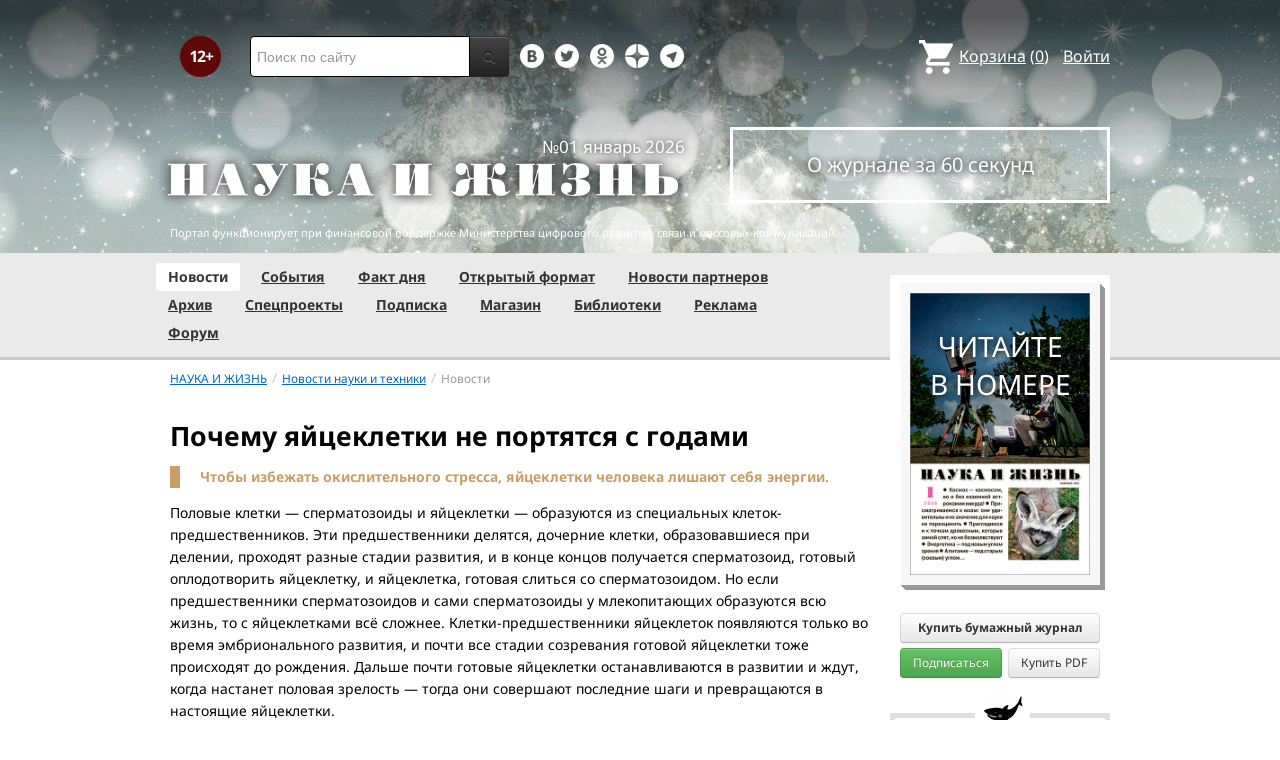

--- FILE ---
content_type: text/html; charset=utf-8
request_url: https://www.nkj.ru/news/44916/
body_size: 16738
content:
<!DOCTYPE html>
<html lang="ru">
<head>
		<meta name="author" content="Редакция журнала Наука и жизнь">
	<title>Почему яйцеклетки не портятся с годами | Наука и жизнь</title>
		<meta http-equiv="Content-Type" content="text/html; charset=utf-8" />
<meta name="keywords" content="Наука, новости науки, новые технологии, научные открытия, новости культуры, инновации, инновационные проекты, новости дня, новости лента, новости и события, сегодня, новости события, научные открытия, изобретения, идея, нтп  общество, доклады" />
<meta name="description" content="Чтобы избежать окислительного стресса, яйцеклетки человека лишают себя энергии." />
<link href="/bitrix/js/ui/design-tokens/dist/ui.design-tokens.css?170760390225728" type="text/css"  rel="stylesheet" />
<link href="/bitrix/templates/nkj.kotico/components/bitrix/news/news2/bitrix/news.detail/.default/style.css?17002545574798" type="text/css"  rel="stylesheet" />
<link href="/bitrix/components/nkj/image.slider/templates/swiper/style.css?15386038841641" type="text/css"  rel="stylesheet" />
<link href="/bitrix/templates/nkj.kotico/css/swiper.css?153860074511109" type="text/css"  rel="stylesheet" />
<link href="/bitrix/components/bitrix/main.share/templates/universal/style.css?15522143541318" type="text/css"  rel="stylesheet" />
<link href="/bitrix/components/nkj/articles.list/templates/text/style.css?165332363785" type="text/css"  rel="stylesheet" />
<link href="/bitrix/components/nkj/articles.list/templates/slider/style.css?15146281201288" type="text/css"  rel="stylesheet" />
<link href="/bitrix/templates/nkj.kotico/css/bootstrap.min.css?1568981318105974" type="text/css"  data-template-style="true"  rel="stylesheet" />
<link href="/bitrix/templates/nkj.kotico/css/glyphicons.css?151462810323832" type="text/css"  data-template-style="true"  rel="stylesheet" />
<link href="/bitrix/templates/nkj.kotico/css/noto_sans.css?17037792418478" type="text/css"  data-template-style="true"  rel="stylesheet" />
<link href="/bitrix/panel/main/popup.css?169906427722696" type="text/css"  data-template-style="true"  rel="stylesheet" />
<link href="/bitrix/templates/nkj.kotico/components/bitrix/sale.basket.basket.small/small_basket/style.css?1514628103329" type="text/css"  data-template-style="true"  rel="stylesheet" />
<link href="/bitrix/templates/nkj.kotico/components/bitrix/menu/vertical_multilevel/style.css?15146281032878" type="text/css"  data-template-style="true"  rel="stylesheet" />
<link href="/bitrix/templates/nkj.kotico/components/bitrix/breadcrumb/bootstrap2.0/style.css?1514628104227" type="text/css"  data-template-style="true"  rel="stylesheet" />
<link href="/bitrix/templates/nkj.kotico/components/bitrix/news.line/.default/style.css?1518874505694" type="text/css"  data-template-style="true"  rel="stylesheet" />
<link href="/bitrix/components/nkj/cookies/templates/.default/style.css?1608911741367" type="text/css"  data-template-style="true"  rel="stylesheet" />
<link href="/bitrix/templates/nkj.kotico/styles.css?176882821623565" type="text/css"  data-template-style="true"  rel="stylesheet" />
<script>if(!window.BX)window.BX={};if(!window.BX.message)window.BX.message=function(mess){if(typeof mess==='object'){for(let i in mess) {BX.message[i]=mess[i];} return true;}};</script>
<script>(window.BX||top.BX).message({'JS_CORE_LOADING':'Загрузка...','JS_CORE_NO_DATA':'- Нет данных -','JS_CORE_WINDOW_CLOSE':'Закрыть','JS_CORE_WINDOW_EXPAND':'Развернуть','JS_CORE_WINDOW_NARROW':'Свернуть в окно','JS_CORE_WINDOW_SAVE':'Сохранить','JS_CORE_WINDOW_CANCEL':'Отменить','JS_CORE_WINDOW_CONTINUE':'Продолжить','JS_CORE_H':'ч','JS_CORE_M':'м','JS_CORE_S':'с','JSADM_AI_HIDE_EXTRA':'Скрыть лишние','JSADM_AI_ALL_NOTIF':'Показать все','JSADM_AUTH_REQ':'Требуется авторизация!','JS_CORE_WINDOW_AUTH':'Войти','JS_CORE_IMAGE_FULL':'Полный размер'});</script>

<script src="/bitrix/js/main/core/core.js?1707603960494198"></script>

<script>BX.Runtime.registerExtension({'name':'main.core','namespace':'BX','loaded':true});</script>
<script>BX.setJSList(['/bitrix/js/main/core/core_ajax.js','/bitrix/js/main/core/core_promise.js','/bitrix/js/main/polyfill/promise/js/promise.js','/bitrix/js/main/loadext/loadext.js','/bitrix/js/main/loadext/extension.js','/bitrix/js/main/polyfill/promise/js/promise.js','/bitrix/js/main/polyfill/find/js/find.js','/bitrix/js/main/polyfill/includes/js/includes.js','/bitrix/js/main/polyfill/matches/js/matches.js','/bitrix/js/ui/polyfill/closest/js/closest.js','/bitrix/js/main/polyfill/fill/main.polyfill.fill.js','/bitrix/js/main/polyfill/find/js/find.js','/bitrix/js/main/polyfill/matches/js/matches.js','/bitrix/js/main/polyfill/core/dist/polyfill.bundle.js','/bitrix/js/main/core/core.js','/bitrix/js/main/polyfill/intersectionobserver/js/intersectionobserver.js','/bitrix/js/main/lazyload/dist/lazyload.bundle.js','/bitrix/js/main/polyfill/core/dist/polyfill.bundle.js','/bitrix/js/main/parambag/dist/parambag.bundle.js']);
</script>
<script>BX.Runtime.registerExtension({'name':'ui.design-tokens','namespace':'window','loaded':true});</script>
<script>BX.Runtime.registerExtension({'name':'main.pageobject','namespace':'window','loaded':true});</script>
<script>(window.BX||top.BX).message({'JS_CORE_LOADING':'Загрузка...','JS_CORE_NO_DATA':'- Нет данных -','JS_CORE_WINDOW_CLOSE':'Закрыть','JS_CORE_WINDOW_EXPAND':'Развернуть','JS_CORE_WINDOW_NARROW':'Свернуть в окно','JS_CORE_WINDOW_SAVE':'Сохранить','JS_CORE_WINDOW_CANCEL':'Отменить','JS_CORE_WINDOW_CONTINUE':'Продолжить','JS_CORE_H':'ч','JS_CORE_M':'м','JS_CORE_S':'с','JSADM_AI_HIDE_EXTRA':'Скрыть лишние','JSADM_AI_ALL_NOTIF':'Показать все','JSADM_AUTH_REQ':'Требуется авторизация!','JS_CORE_WINDOW_AUTH':'Войти','JS_CORE_IMAGE_FULL':'Полный размер'});</script>
<script>BX.Runtime.registerExtension({'name':'window','namespace':'window','loaded':true});</script>
<script>(window.BX||top.BX).message({'LANGUAGE_ID':'ru','FORMAT_DATE':'DD.MM.YYYY','FORMAT_DATETIME':'DD.MM.YYYY HH:MI:SS','COOKIE_PREFIX':'nkj','SERVER_TZ_OFFSET':'10800','UTF_MODE':'Y','SITE_ID':'ru','SITE_DIR':'/','USER_ID':'','SERVER_TIME':'1769465347','USER_TZ_OFFSET':'0','USER_TZ_AUTO':'Y','bitrix_sessid':'47096305639422856d542f85ef8e45ec'});</script>


<script src="/bitrix/js/main/pageobject/pageobject.js?1595797957864"></script>
<script src="/bitrix/js/main/core/core_window.js?170760395798766"></script>
<script type="text/javascript">if (Intl && Intl.DateTimeFormat) document.cookie="nkj_TZ="+Intl.DateTimeFormat().resolvedOptions().timeZone+"; path=/; expires=Fri, 01 Jan 2027 00:00:00 +0300";</script>
<script type="text/javascript" src="https://relap.io/api/v6/head.js?token=BNavoVnd2ybblJGU" async></script>
<meta property="og:title" content="Почему яйцеклетки не портятся с годами" />
<meta property="og:type" content="article" />
<meta property="og:url" content="https://www.nkj.ru/news/44916/" />
<meta property="og:image" content="https://www.nkj.ru/upload/iblock/a93/a93b0353a8a29f9f83dcc285e556d902.jpg" />



<script src="/jquery-1.11.0.min.js?144191737796381"></script>
<script src="/bitrix/templates/nkj.kotico/js/ajax_basket.js?15185232361045"></script>
<script src="/bitrix/templates/nkj.kotico/script.js?16963461512040"></script>
<script src="/bitrix/templates/nkj.kotico/js/swiper.min.js?1538592299124672"></script>
<script src="/bitrix/components/nkj/articles.list/templates/slider/script.js?15180940592462"></script>
<script type="text/javascript">var _ba = _ba || []; _ba.push(["aid", "c5886eb7d620f828ff1bd06338ebf33a"]); _ba.push(["host", "www.nkj.ru"]); (function() {var ba = document.createElement("script"); ba.type = "text/javascript"; ba.async = true;ba.src = (document.location.protocol == "https:" ? "https://" : "http://") + "bitrix.info/ba.js";var s = document.getElementsByTagName("script")[0];s.parentNode.insertBefore(ba, s);})();</script>
<script>new Image().src='https://nkj.ru/bitrix/spread.php?s=bmtqX0dVRVNUX0lEATIxNDQyMzg2MAExODAwNTY5MzQ3AS8BAQECbmtqX0xBU1RfVklTSVQBMjcuMDEuMjAyNiAwMTowOTowNwExODAwNTY5MzQ3AS8BAQEC&k=aad616b9a956807a99c6d1af129bf97e';
</script>


	<link rel="alternate" type="application/rss+xml" title="RSS" href="http://www.nkj.ru/rss/">
	<link rel="canonical" href="https://www.nkj.ru/news/44916/">
	<link rel="alternate" media="only screen and (max-width: 640px)" href="https://m.nkj.ru/news/44916/">
	<!--[if lt IE 9]>
	<script src='//html5shim.googlecode.com/svn/trunk/html5.js'></script>
	<![endif]-->
	<script src="https://www.googletagmanager.com/gtag/js?id=UA-32767648-1" async></script>
	<script>
	// Google Analytics
	window.dataLayer = window.dataLayer || [];
	function gtag(){dataLayer.push(arguments);}
	gtag('js', new Date());
	gtag('config', 'UA-32767648-1', { 'anonymize_ip': true });
	</script>
	<script async src="https://widget.svk-native.ru/js/loader.js"></script>
<!--	<script src="/jquery-1.11.0.min.js"></script>-->
	<meta name="viewport" content="width=980">
	<link rel="shortcut icon" href="/bitrix/templates/nkj.kotico/images/favicon.ico">
	    </head>
<body>
<div class="lead_photo" style="background-image:url('/upload/iblock/2cd/2cdd6f650722ec1a55e6934f91750a34.jpg');">
	<div class="top_ads">
		<div class="container">
			<!-- Top banner  -->
			<div class="row">
				<div id="top-banner" class="span12 padding-bottom5">
					<div id="top_banner"></div>
					<!-- R-100363-2 Яндекс.RTB-блок  -->
					<!-- div id="yR2b"></div -->
				</div>
			</div>
		</div>
	</div>
	<div class="header_top">
		<div class="container">
			<div class="row-fluid">
				<div class="span1">
					<img class="p12" src="/bitrix/templates/nkj.kotico/images/12p.png" />
				</div>
				<div class="span4">
					<form id="main_search" action="/search/" method="get" 
					onsubmit="search_navigate(this.elements.text.value); if(event.preventDefault) {event.preventDefault();} else {event.returnValue = false;} return false;">
						<div class="input-append input-block-level">
							<input type="text" name="text" placeholder="Поиск по сайту" />
							<button type="submit" class="btn btn-inverse">
								<i class="icon-search"></i>
							</button>
						</div>
					</form>
				</div>

				<div class="span3">
					<div class="smmsp">
						<a class="smm vkt" href="https://vk.com/public30698831" target="_blank"></a>
						<a class="smm twt" href="https://twitter.com/naukaizhizn" target="_blank"></a>
						<a class="smm od" href="https://ok.ru/group/52837335433288" target="_blank"></a>
						<a class="smm zen" href="https://dzen.ru/nkj" target="_blank"></a>
                        <a class="smm telegram" href="https://telegram.me/scienceandlife" target="_blank"></a>
					</div>
				</div>				<div class="span4 text-right">
                    
<a href="/personal/basket/" class="basket">
	<span>Корзина</span> (<span class="cnt">0</span>)
</a>
                                        <a class="auth" href="https://www.nkj.ru/in.php?backurl=/news/44916/index.php">Войти</a>				</div>
			</div>
			<!-- Logo and search -->
			<div class="row-fluid">
								<div class="logo_container_inner">
										<div class="span7">
						<p class="number text-right">№01 январь 2026</p>
						<a href="/"><img src="/bitrix/templates/nkj.kotico/images/logo_big.png"/></a>
					</div>
					<div class="span5">
						<p class="text-center subscr magazine"><a href="/magazine/">О журнале за 60 секунд</a></p>
					</div>
				</div>
								<div class="span12 portal ">
					<p>Портал функционирует при финансовой поддержке Министерства цифрового развития, связи и массовых коммуникаций.</p>
				</div>
			</div>
		</div>
			</div>
    

    
</div>

<div class="menu_wrapper">
	<div class="container">
		
<ul class="span9 top_menu">
	<li class="active"><a href="/news/">Новости</a></li>
	<li class=""><a href="/info/">События</a></li>
	<li class=""><a href="/facts/">Факт дня</a></li>
	<li class=""><a href="/open/">Открытый формат</a></li>
	<li class=""><a href="/prtnews/">Новости партнеров</a></li>
	<li class=""><a href="/archive/">Архив</a></li>
	<li class=""><a href="/special/">Спецпроекты</a></li>
	<li class=""><a href="/shop/842/">Подписка</a></li>
	<li class=""><a href="/shop/">Магазин</a></li>
	<li class=""><a href="/shop/library/">Библиотеки</a></li>
	<li class=""><a href="/advert/">Реклама</a></li>
	<li class=""><a href="/forum/">Форум</a></li>
</ul>
	</div>
</div>

<div class="container inner">
	<div class="row-fluid">
				<div class="span9">
					<ul class="breadcrumb"><li><a href="/" title="НАУКА И ЖИЗНЬ"><small>НАУКА И ЖИЗНЬ</small></a><span class="divider">/</span></li><li><a href="/news/" title="Новости науки и техники"><small>Новости науки и техники</small></a><span class="divider">/</span></li><li class="active"><small>Новости</small></li></ul> 
<article class="news-detail catalog-element" itemscope itemtype="http://schema.org/NewsArticle">
	<header>
		<meta itemprop="datePublished" content="2022-07-31T08:14+03:00" />
		<h1 itemprop="headline">Почему яйцеклетки не портятся с годами</h1>
	</header>

		<meta itemprop="image" content="/upload/iblock/a93/a93b0353a8a29f9f83dcc285e556d902.jpg" />

		<main>
			<p class="abstract" itemprop="description alternativeHeadline">Чтобы избежать окислительного стресса, яйцеклетки человека лишают себя энергии.</p>
			<p>
Половые клетки&nbsp;—&nbsp;сперматозоиды и яйцеклетки&nbsp;—&nbsp;образуются из специальных клеток-предшественников. Эти предшественники делятся, дочерние клетки, образовавшиеся при делении, проходят разные стадии развития, и в конце концов получается сперматозоид, готовый оплодотворить яйцеклетку, и яйцеклетка, готовая слиться со сперматозоидом. Но если предшественники сперматозоидов и сами сперматозоиды у млекопитающих образуются всю жизнь, то с яйцеклетками всё сложнее. Клетки-предшественники яйцеклеток появляются только во время эмбрионального развития, и почти все стадии созревания готовой яйцеклетки тоже происходят до рождения. Дальше почти готовые яйцеклетки останавливаются в развитии и ждут, когда настанет половая зрелость&nbsp;—&nbsp;тогда они совершают последние шаги и превращаются в настоящие яйцеклетки.
<p><div id="image_slider_c209" class="image-slider swiper-container">
	<div class="swiper-wrapper">
		<div class="swiper-slide">
			<div class="figure-placeholder" style="background-image: url(/upload/iblock/a93/a93b0353a8a29f9f83dcc285e556d902.jpg)"></div>
		</div><div class="swiper-slide">
			<div class="figure-caption">Яйцеклетка человека с двумя вспомогательными питающими клетками. (Фото Wellcome Images / <a target="_blank" href="https://www.flickr.com/photos/wellcomeimages/5988078070/">Flickr.com</a>)&nbsp;<div class="fullscreen-link">
				<a href="/upload/iblock/a93/a93b0353a8a29f9f83dcc285e556d902.jpg" target="_blank">Открыть в полном размере</a>
			</div></div>
		</div>
	</div>
	<div class="swiper-button-prev">&lsaquo;</div>
	<div class="swiper-button-next">&rsaquo;</div>
</div>
<script>
window.imageSwiper_c209 = new Swiper('#image_slider_c209', {
	speed: 400,
	spaceBetween: 0,
	watchOverflow: true,
	loop: false,
	slidesPerView: 1,
	slidesPerColumn: 2,
	navigation: {
		nextEl: '#image_slider_c209 .swiper-button-next',
		prevEl: '#image_slider_c209 .swiper-button-prev',
	},
	pagination: {
		el: '#image_slider_c209 .swiper-pagination',
		type: 'bullets',
		clickable: true
	},    
	on: {
		slideChange: function () {
			var i = this.slides[this.realIndex*2].querySelector('.figure-placeholder');
			var link = this.el.querySelector('.fullscreen-link a');
			if (i && i.dataset.fullsizeUrl != '' && link)
				link.href = i.dataset.fullsizeUrl;
		},
	}   
});
</script><p>
	 Новых яйцеклеток у женщины после появления на свет уже не образуется. Большинство их исчезает ещё до полового созревания, а те, что остались, должны сохраняться живыми и функциональными на протяжении всей жизни&nbsp;—&nbsp;точнее, до менопаузы. Но в живой клетке должен идти обмен веществ. А при обмене веществ неизбежно появляются нежелательные побочные продукты. И вот эти продукты должны накапливаться в яйцеклетках в прямом смысле годами.
</p>
<p>
	 Вероятно, у яйцеклеток млекопитающих здесь есть какая-то хитрость. Чтобы узнать, что это за хитрость, сотрудники Барселонского университета и <a target="_blank" href="https://bist.eu/human-eggs-remain-healthy-for-decades-by-putting-batteries-on-standby-mode">Барселонского научно-технологического института</a> сравнили митохондрии в яйцеклетках шпорцевых лягушек и в яйцеклетках человека. Органеллы митохондрии называют энергетическими станциями клетки, в них идут главные биохимические реакции, которые позволяют добывать энергию из разных химических соединений. Финальный этап этих реакций выглядит так: несколько крупных белковых комплексов, сидящих в мембране митохондрий, перебрасывают друг другу электроны, отобранные у «пищевых» молекул. Транспорт электронов помогает перекачать на одну сторону мембраны ионы водорода. В конце концов, электрон попадает на кислород, который превращается в молекулу воды, а по одну сторону мембраны скапливается много ионов водорода. Они стремятся пройти на другую сторону, где их мало, и для них открывается специальный канал в мембране, по которому они и убегают туда, куда им нужно. Но поток ионов водорода заставляет работать фермент, синтезирующий молекулу АТФ&nbsp;—&nbsp;главную энергетическую молекулу клеток.
</p>
<p><script type="text/javascript" data-key="2df9225a03b1cfd5294697afe5cbcd91">
    (function(w, a) {
        (w[a] = w[a] || []).push({
            'script_key': '2df9225a03b1cfd5294697afe5cbcd91',
            'settings': {
                'w': 18403,
                'sid': 11267,
                'type': 'lenta',
            }
        });
    })(window, NkjOpts.isRektechEnabled() ? '_svk_native_widgets' : '_svk_disabled');
</script><p>
	 Некоторые из электронов, путешествующих к кислороду, ускользают в сторону, бесконтрольно соединяются с кислородом и в результате в клетке накапливаются знаменитые активные формы кислорода, или кислородные радикалы. Это агрессивные молекулы-окислители, которые легко повреждают белки, липиды и другие клеточные молекулы. Кислородные радикалы&nbsp;—&nbsp;причина окислительного стресса, который вполне может довести клетку до гибели. От них можно избавляться с помощью специальных антиоксидантных систем, а можно предотвратить само их появление. Яйцеклетки млекопитающих пошли по второму пути: в них почти нет&nbsp;комплекса I&nbsp;—&nbsp;так называют мембранный комплекс белков, с которого начинается энергетический транспорт электронов. А раз электроны не бегут по электронтранспортной цепи, то и окислительных радикалов не образуется, то есть клетка максимально защищена от окислительного стресса. Это не значит, что в яйцеклетке за всю долгую жизнь вообще не возникает никаких проблем, никаких молекулярных дефектов, но их возникает&nbsp; намного меньше, чем если бы энергетический перенос электронов работал, как в обычной клетке. Поскольку от яйцеклетки зависит появление потомства, она должна как можно сильнее защититься от возможных повреждений.
</p>
<p>
	 Правда, сразу возникает вопрос&nbsp;—&nbsp;а как тогда яйцеклетка питается? Ведь даже в спящем виде она должна как-то поддерживать себя в живом состоянии, то есть какую-то энергию она тратить должна, а без электронотранспортной цепи яйцеклетка, получается, в буквальном смысле отключает себя от источника питания. Возможно, что она живёт на каких-то запасах; возможно, она использует другие энергетические реакции, которые дают меньше энергии, но которые более безопасны. Пока это гипотезы, но сами авторы работы собираются в ближайшее время начать новые эксперименты, которые должны ответить на вопрос&nbsp;—&nbsp;как яйцеклетки млекопитающих живут с отключённой «батарейкой».
</p>
<p>
	 Результаты исследований опубликованы в <i><a target="_blank" href="https://www.nature.com/articles/s41586-022-04979-5">Nature</a></i>.
</p>

			</main>

				<div style="float: right; text-align: right">
	<ul class="main-share">
		<li class="main-share-icon">
	<a
		href="http://twitter.com/home/?status=https%3A%2F%2Fwww.nkj.ru%2Fnews%2F44916%2F+%D0%9F%D0%BE%D1%87%D0%B5%D0%BC%D1%83+%D1%8F%D0%B9%D1%86%D0%B5%D0%BA%D0%BB%D0%B5%D1%82%D0%BA%D0%B8+%D0%BD%D0%B5+%D0%BF%D0%BE%D1%80%D1%82%D1%8F%D1%82%D1%81%D1%8F+%D1%81+%D0%B3%D0%BE%D0%B4%D0%B0%D0%BC%D0%B8"
		onclick="window.open(this.href,'','toolbar=0,status=0,width=711,height=437');return false;"
		target="_blank"
		class="main-share-twitter"
		rel="nofollow"
		title="Twitter"
	></a>
</li><li class="main-share-icon">
<a
	href="https://connect.ok.ru/offer?url=https%3A%2F%2Fwww.nkj.ru%2Fnews%2F44916%2F&title=%D0%9F%D0%BE%D1%87%D0%B5%D0%BC%D1%83+%D1%8F%D0%B9%D1%86%D0%B5%D0%BA%D0%BB%D0%B5%D1%82%D0%BA%D0%B8+%D0%BD%D0%B5+%D0%BF%D0%BE%D1%80%D1%82%D1%8F%D1%82%D1%81%D1%8F+%D1%81+%D0%B3%D0%BE%D0%B4%D0%B0%D0%BC%D0%B8"
	onclick="window.open(this.href,'','toolbar=0,status=0,width=626,height=436');return false;"
	target="_blank"
	class="main-share-odnoklassniki"
	rel="nofollow"
	title="Одноклассники"
></a>
</li><li class="main-share-icon">
<a
	href="http://vkontakte.ru/share.php?url=https%3A%2F%2Fwww.nkj.ru%2Fnews%2F44916%2F&title=%D0%9F%D0%BE%D1%87%D0%B5%D0%BC%D1%83+%D1%8F%D0%B9%D1%86%D0%B5%D0%BA%D0%BB%D0%B5%D1%82%D0%BA%D0%B8+%D0%BD%D0%B5+%D0%BF%D0%BE%D1%80%D1%82%D1%8F%D1%82%D1%81%D1%8F+%D1%81+%D0%B3%D0%BE%D0%B4%D0%B0%D0%BC%D0%B8"
	onclick="window.open(this.href,'','toolbar=0,status=0,width=626,height=436');return false;"
	target="_blank"
	class="main-share-vk"
	rel="nofollow"
	title="ВКонтакте"
></a>
</li>	</ul>
						<time class="nomer-god news-time" datetime="2022-07-31T08:14+03:00">31 июля 2022</time>
				</div>

			<div>
										<p class="author">Автор:<b>&nbsp;Кирилл Стасевич				</b>
																					</div>
			<aside>
				<p class="bytopic">Статьи по теме:</p>
	<ul class="article-list-row">
		<li><a href="/news/42597/">Как яйцеклетка избавляется от лишней ДНК</a></li>
		<li><a href="/news/43448/">Почему яйцеклетки путаются в хромосомах</a></li>
		<li><a href="/news/31063/">В чем причина возрастного бесплодия</a></li>
		<li><a href="/news/39217/">Как плавают сперматозоиды</a></li>
	</ul>
				<p>
					<span class="article-tag" style="padding-right: 1em"><a href="/search/tag.php?tags=%D0%BA%D0%BB%D0%B5%D1%82%D0%BE%D1%87%D0%BD%D0%B0%D1%8F+%D0%B1%D0%B8%D0%BE%D0%BB%D0%BE%D0%B3%D0%B8%D1%8F">#клеточная биология</a></span>
					<span class="article-tag" style="padding-right: 1em"><a href="/search/tag.php?tags=%D0%BE%D0%B1%D0%BC%D0%B5%D0%BD+%D0%B2%D0%B5%D1%89%D0%B5%D1%81%D1%82%D0%B2">#обмен веществ</a></span>
					<span class="article-tag" style="padding-right: 1em"><a href="/search/tag.php?tags=%D0%B1%D0%B8%D0%BE%D1%85%D0%B8%D0%BC%D0%B8%D1%8F">#биохимия</a></span>
					<span class="article-tag" style="padding-right: 1em"><a href="/search/tag.php?tags=%D0%BF%D0%BE%D0%BB%D0%BE%D0%B2%D1%8B%D0%B5+%D0%BA%D0%BB%D0%B5%D1%82%D0%BA%D0%B8">#половые клетки</a></span>
				</p>

			</aside>


			<!-- Article images and related content -->



		
		<aside>
		<section>
		</section>
				<section id="props" class="rel-articles news-detail-prop">
			<h5 class="section_title">Статьи по теме</h5>

<section class="articles-list-slider">
	<div class="row-fluid article-list-row">
		<div class="span4"><article class="block-link" style="visibility: visible"><a href="/news/42597/">
				<figure>
					<div style="height: 150px; background: url(/upload/iblock/f25/f2589398e59fbf6a55ca5a5983728e1b.jpg) no-repeat center content-box; background-size: cover" class="img-polaroid"></div>
				</figure>
				<div>
					<header>
						<h6>Как яйцеклетка избавляется от лишней ДНК</h6>
					</header>
					<p>Оплодотворённая яйцеклетка держит хромосомы сперматозоида подальше от своих собственных, что позволяет ей легко избавиться от лишнего набора хромосом.				</div>
		</a></article></div>
		<div class="span4"><article class="block-link" style="visibility: visible"><a href="/news/43448/">
				<figure>
					<div style="height: 150px; background: url(/upload/iblock/b51/b51b2dd34f425227fcc0daab8c0f3d83.jpg) no-repeat center content-box; background-size: cover" class="img-polaroid"></div>
				</figure>
				<div>
					<header>
						<h6>Почему яйцеклетки путаются в хромосомах</h6>
					</header>
					<p>Человеческим яйцеклеткам не хватает белка, который помогает поделить хромосомы поровну между дочерними клетками.				</div>
		</a></article></div>
		<div class="span4"><article class="block-link" style="visibility: visible"><a href="/news/31063/">
				<figure>
					<div style="height: 150px; background: url(/upload/iblock/e31/e310f8fca8db3c21a41dfd66b1c64f7f.jpg) no-repeat center content-box; background-size: cover" class="img-polaroid"></div>
				</figure>
				<div>
					<header>
						<h6>В чем причина возрастного бесплодия</h6>
					</header>
					<p>С возрастом в женских половых клетках портится механизм, занимающийся распределением хромосом во время клеточного деления.				</div>
		</a></article></div>
	</div>
	<div class="row-fluid article-list-row">
		<div class="span4"><article class="block-link" style="visibility: hidden"><a href="/news/39217/">
				<figure>
					<div style="height: 150px; background: url(/upload/iblock/b11/b11c6f40cbe9ef9475e28e94b4dc5621.jpg) no-repeat center content-box; background-size: cover" class="img-polaroid"></div>
				</figure>
				<div>
					<header>
						<h6>Как плавают сперматозоиды</h6>
					</header>
					<p>При движении сперматозоиды не только виляют хвостом, но вращают головкой, как бы ввинчиваясь вперёд.				</div>
		</a></article></div>
	</div>
	<a class="articles-list-control left" href="#article_slider" data-slide="prev">‹</a>
	<a class="articles-list-control right" href="#article_slider" data-slide="next">›</a>
</section>		</section>
	</aside>
</article><script type="text/javascript" data-key="8480ce3751484ef6ea7471ad04eaa9a7" async>
    (function(w, a) {
        (w[a] = w[a] || []).push({
            'script_key': '8480ce3751484ef6ea7471ad04eaa9a7',
            'settings': {
                'w': 18110,
                'sid': 11267,
                'type': 'lenta',
            }
        });
        if (window['_SVKNativeLoader']) window['_SVKNativeLoader'].initWidgets();
    })(window, NkjOpts.isRektechEnabled() ? '_svk_native_widgets' : '_svk_disabled');
</script>

		<div  >
		<br />

</div>
 


		</div>
				            <div class="span3" id="right"> 
			<section class="magazine_right">
				<p class="text-center">
					<a href="/archive/1140/57483/">
						<span class="read_in text-center">Читайте<br/>в номере</span>
						<div class="cover_wrap">
							<img src="/upload/iblock/66b/4yyjhiid5uhj3gyhv6y6e11i7w04wu1o.jpg" class="cover" />
						</div>
					</a>
				</p>
				<div class="shop_action">
                    <div class="wide-btn">
                        <div data-id="57484" rel="nofollow" class="btn buy_item" style="font-size: 12px">Купить бумажный журнал</div>
                    </div>
                    <div class="btn-group pull-left">
						<a href="/shop/842/" rel="nofollow" class="btn btn-success buy-btn2" style="font-size: 12px">Подписаться</a>
					</div> 
					<div class="btn-group pull-right">
                        						<a href="/shop/773/" rel="nofollow" class="btn btn buy-btn2" style="font-size: 12px" onclick="basket_add(57479, function(){ document.getElementById('msg_basket_added_right').style.display = 'block'; } ); return false;" >Купить PDF</a>
					</div>
					<div class="inline_msg" id="msg_basket_added_right">
						Журнал добавлен в корзину.<br/>
						<a href="/personal/basket/" class="btn btn-info buy-btn">Оформить заказ</a>
					</div>
					<p style="clear: both; margin: 0px" />
				</div>
 
			</section>

			<div align="center">
	<div id="b_right_above_facts"></div>
</div>



                            <section class="fact-of-the-day">
                        <div class="border" id="fact-of-the-day">
        <span>Факт дня</span>
        <p>Гренландские акулы видят сквозь века</p>
        <a href="/facts/57486">Читать подробнее</a>
    </div>

    <style type="text/css">
        #fact-of-the-day:before {
            background: #fff url(/upload/iblock/4ba/kdpw08p1ybybpy7zzv7jy834d29hwf7a.png) center center no-repeat;
            width: 45px;
            height: 33px;
        }
    </style>
                </section>
            
	  <br/>
  <div align="center"></div><br/>

  <div id="grf_nkjru_2"></div><br/>

  <div align="center"></div><br/>

  <div align="center"> </div><br/>

  <div align="center"> </div>

  <div align="center"> </div>



  <div align="center"></div>
 
  




<!-- R-100363-1 Яндекс.RTB-блок  -->
<div id="y_R-100363-1"></div>
<script type="text/javascript" pagespeed_no_defer>
    (function(w, d, n, s, t) {
        w[n] = w[n] || [];
        w[n].push(function() {
            Ya.Context.AdvManager.render({
                blockId: "R-100363-1",
                renderTo: "y_R-100363-1",
                async: true
            });
        });  
    })(this, this.document, "yandexContextAsyncCallbacks");
</script>

<div align="center"></div><br/>



  <div align="center"></div><br/> 



  <div align="center"> </div><br/>



  <div align="center"> </div><br/>





<!-- R-100363-3 Яндекс.RTB-блок  -->
<div id="y_R-100363-3"></div>
<script type="text/javascript" pagespeed_no_defer>
    (function(w, d, n, s, t) {
        w[n] = w[n] || [];
        w[n].push(function() {
            Ya.Context.AdvManager.render({
                blockId: "R-100363-3",
                renderTo: "y_R-100363-3",
                async: true
            });
        });
    })(this, this.document, "yandexContextAsyncCallbacks");
</script>

</div>					</div>
</div>

<div class="footer_social">
	<div class="container">
		<div class="span3">
			<h4>Редакция</h4>
			<p>Портал журнала<br/>«Наука и жизнь» © 2005–2026</p>
			<p>АНО Редакция журнала<br/>«Наука и жизнь»</p>
			<p><a href="https://www.nkj.ru/">https://www.nkj.ru/</a></p>
			<p><a href="mailto:mail@nkj.ru" class="email">mail@nkj.ru</a></p>
			<p>Телефон: <span class="tel">+7 903 112-11-99</span></p>
			<p>Телефон: <span class="tel">+7 495 624-18-35</span></p>
			<p class="adr">Адрес: <a rel="nofollow" href="http://maps.yandex.ru/?ol=biz&amp;oid=1096658455" target="_blank">
				<span class="postal-index">101000</span> <span class="locality">г. Москва</span>,<br/><span class="street-address">ул. Мясницкая, д. 24/7, стр.1</span></a>
			</p>
			<p class="small_p">Свидетельство о регистрации ЭЛ №ФС 77-20213 от 14.12.2004 выдано Федеральной службой по надзору за соблюдением законодательства в сфере массовых коммуникаций и охране культурного наследия.</p>
		</div>
		<div class="span3">
			<div id="vk_groups"></div>
			<script type="text/javascript">
				var f = function() {
					VK.Widgets.Group("vk_groups", {mode: 0, width: "220", height: "310"}, 30698831);
				}
				if ( typeof VK == 'undefined' ) {
					window.vkAsyncCallbacks = window.vkAsyncCallbacks || [];
					window.vkAsyncCallbacks.push(f);
				} else { f(); }
			</script>
		</div>
		<div class="span3">
			<h4>О рекомендациях</h4>
			<p>На информационном ресурсе (портале) применяются рекомендательные технологии (информационные технологии предоставления информации на основе сбора, систематизации и анализа сведений, относящихся к предпочтениям пользователей сети «Интернет», находящихся на территории Российской Федерации).</p>
			<p><a href="/about/rektech/">Ознакомиться подробнее</a></p>
		</div>
	</div>	
</div>

<div class="footer_menu">
	<div class="container">
		<ul class="bottom_menu">
			<li><img src="/bitrix/templates/nkj.kotico/images/logo_footer.png"></li>
			<li><a href="/partners/">Партнеры</a></li>
			<li><a href="/projects/">Проекты</a></li>
			<li><a href="/blogs/">Блоги</a></li>
			<li><a href="/fun/konkurs/">Конкурсы</a></li>
			<li><a href="/games/crossword/">Кроссворды</a></li>
			<li><a href="/about/">О журнале</a></li>
			<li><a href="/photo/">Фотогалерея</a></li>
			<li><a href="/search/">Поиск</a></li>
			<li><a href="/about/cookies/">Файлы cookie</a></li>
								</ul>
	</div>
</div>

<div class="footer">
	<div class="container">
		<div class="span3">
			<p>Все материалы сайта принадлежат редакции журнала «Наука и жизнь»</p>
		</div>
		<div class="span6 text-center">
		<noindex>
    <!-- Yandex -->
	<a href="https://webmaster.yandex.ru/siteinfo/?site=https://www.nkj.ru"><img width="88" height="31" alt="ИКС Яндекс" border="0" src="https://yandex.ru/cycounter?https://www.nkj.ru&theme=light&lang=ru"/></a>
    <!-- /Yandex -->
        <!--LiveInternet counter-->
    <span id="_live_internet"></span>

    <script type="text/javascript" pagespeed_no_defer><!--
        (function(d, id, s, a, i) {
            i = d.createElement('img');
            i.src = "//counter.yadro.ru/hit?t11.6;r" + escape(d.referrer) + (( typeof (s) == "undefined") ? "" : ";s" + s.width + "*" + s.height + "*" + (s.colorDepth ? s.colorDepth : s.pixelDepth)) + ";u" + escape(d.URL) + ";h" + escape(d.title.substring(0,150)) + ";" + Math.random();
            i.alt = '';
            i.title = 'LiveInternet: показано число просмотров за 24 часа, посетителей за 24 часа и за сегодня';
            i.width = 88;
            i.height = 31;
            a = d.createElement('a');
            a.href = 'https://www.liveinternet.ru/click';
            a.target = '_blank';
            a.appendChild(i);
            d.getElementById(id).appendChild(a);
        })(document, '_live_internet', screen);
        //-->
    </script>
    <!--/LiveInternet counter-->
    <!-- Rating@Mail.ru logo -->
    <a href="http://top.mail.ru/jump?from=1829300"> <img src="//top-fwz1.mail.ru/counter?id=1829300;t=479;l=1"
    style="border:0;" height="31" width="88" alt="Рейтинг@Mail.ru" /></a>
    <!-- //Rating@Mail.ru logo -->
	<!-- Rambler's Top 100 -->
    <span id="top100nkj_counter"></span>
	<!-- //Rambler's Top 100 -->
	<noscript><img src="https://top-fwz1.mail.ru/counter?id=3335041;js=na" style="position:absolute;left:-9999px;" alt="Top.Mail.Ru" /></noscript>
</noindex>
		</div>
		<div class="span3">
			<p class="text-right">Поддержка и развитие сайта<br/><a href="http://ktc.bz" style="text-decoration:underline;" target="_blank">KTC Digital Production</a></p>
		</div>
	</div>
	<div class="container">
		<div class="span12 text-center">
			<a href="https://m.nkj.ru/news/44916/">Мобильная версия</a>
		</div>
	</div>
</div>
<div class="cookies-usage" id="cookies-popup">
	<table><tr>
		<td>Портал журнала «Наука и жизнь» использует файлы cookie и рекомендательные технологии.
	Продолжая пользоваться порталом, вы соглашаетесь с хранением и использованием
	порталом и партнёрскими сайтами файлов cookie и рекомендательных технологий на вашем устройстве.
	<a href="/about/cookies">Подробнее</a>
		</td><td>
			<button class="btn btn-lg" onclick="NkjOpts.acceptCookies()">Понятно, спасибо</button>
		<td>
	</tr></table>
</div><div class="modal_basket"></div>

<noscript>
	<div><img src="//mc.yandex.ru/watch/22120951" style="position:absolute; left:-9999px;" alt="" /></div>
	<div style="position:absolute;left:-10000px;"><img src="//top-fwz1.mail.ru/counter?id=1829300;js=na" style="border:0;" height="1" width="1" alt="Рейтинг@Mail.ru" /></div>
</noscript>

<div class="basket_info" style="display: none;">
    <h3>Товар добавлен в <a href="/personal/basket/">корзину</a></h3>
    <a href="/shop/order.php" class="all-news">Оформить заказ</a>
    <p>или <span class="close_a">продолжить покупки</span></p>
</div>
<script type="text/javascript">
    $(document).ready(function(){

        $('.buy_item').click(function(e){
            e.preventDefault();

            var modal = $(this).parents('.modal');
            if (modal.length){
                modal.modal('hide');
            }

            $.ajax({
                type: "POST",
                url: '/personal/add2basket.php?RND=',
                data: {'item_id': $(this).data('id') },
                success: function(data){
                    $('.basket .cnt').html(data);
                    $('.basket_info').hide().fadeIn();
                    $('.modal_basket').hide().fadeIn();
                }
            });
        });

        $('.close_a').click(function(e){
            $(this).parents('.basket_info').hide();
            $('.modal_basket').hide();
        });
    });
</script>

<script type="text/javascript" pagespeed_no_defer>
// Yandex.Metrika
   (function(m,e,t,r,i,k,a){m[i]=m[i]||function(){(m[i].a=m[i].a||[]).push(arguments)};
   m[i].l=1*new Date();k=e.createElement(t),a=e.getElementsByTagName(t)[0],k.async=1,k.src=r,a.parentNode.insertBefore(k,a)})
   (window, document, "script", "https://mc.yandex.ru/metrika/tag.js", "ym");

   ym(22120951, "init", {
        id:22120951,
        clickmap:true,
        trackLinks:true,
        accurateTrackBounce:true,
        webvisor:!(false || navigator.doNotTrack || navigator.msDoNotTrack || window.doNotTrack)
   });

// Rating@Mail.ru counter -->
var _tmr = _tmr || [];
_tmr.push({id: "1829300", type: "pageView", start: (new Date()).getTime()});
_tmr.push({id: "3335041", type: "pageView", start: (new Date()).getTime()});

// Rambler's Top 100 -->
var _top100q = _top100q || [];

_top100q.push(["setAccount", "956805"]);
_top100q.push(["trackPageviewByLogo", document.getElementById("top100nkj_counter")]);

// VK async
window.vk_init = false;
window.vkAsyncInit = function() {
	VK.init({ apiId: 3932598, onlyWidgets: false });
	window.vk_init = true;
	( window.vkAsyncCallbacks || [] ).forEach( function(x){ x(); } );
};

var inscript = function(d, s, id, src) {
	var js, fjs = d.getElementsByTagName(s)[0];
	if (''!=id && d.getElementById(id)) return;
	js = d.createElement(s); if (''!=id) js.id = id; js.src = src; js.async = true;
	var f = function(){ fjs.parentNode.insertBefore(js, fjs); };
	if (window.opera == "[object Opera]") {
		d.addEventListener("DOMContentLoaded", f, false);
	} else { f(); }
}
document.addEventListener('DOMContentLoaded', function(){
	window.setTimeout(function(){
		inscript(document, 'script', 'twitter-wjs', 'https://platform.twitter.com/widgets.js');
		inscript(document, 'script', 'vk_api_js', 'https://vk.com/js/api/openapi.js?169');
	}, 4000);
});
inscript(document, 'script', '', 'https://st.top100.ru/top100/top100.js');
inscript(document, 'script', 'tmr-code', 'https://top-fwz1.mail.ru/js/code.js');
inscript(document, 'script', '', 'https://an.yandex.ru/system/context.js');
</script>
<script> !function (w, d, t) {
	w.TiktokAnalyticsObject=t;
	var ttq=w[t]=w[t]||[];
	ttq.methods=["page","track","identify","instances","debug","on","off","once","ready","alias","group","enableCookie","disableCookie"],ttq.setAndDefer=function(t,e){
		t[e]=function(){t.push([e].concat(Array.prototype.slice.call(arguments,0)))}
	};
	for(var i=0;i<ttq.methods.length;i++)ttq.setAndDefer(ttq,ttq.methods[i]);
	ttq.instance=function(t){
		for(var e=ttq._i[t]||[],n=0;n<ttq.methods.length;n++ )ttq.setAndDefer(e,ttq.methods[n]);return e},ttq.load=function(e,n){
		var i="https://analytics.tiktok.com/i18n/pixel/events.js";ttq._i=ttq._i||{},ttq._i[e]=[],ttq._i[e]._u=i,ttq._t=ttq._t||{},ttq._t[e]=+new Date,ttq._o=ttq._o||{},ttq._o[e]=n||{};
		n=document.createElement("script");
		n.type="text/javascript",n.async=!0,n.src=i+"?sdkid="+e+"&lib="+t;
		e=document.getElementsByTagName("script")[0];e.parentNode.insertBefore(n,e)
	}; 
	ttq.load('C6QH6V448LJFHF7EMQNG'); ttq.page(); 
}(window, document, 'ttq'); </script> 
</body>
</html>